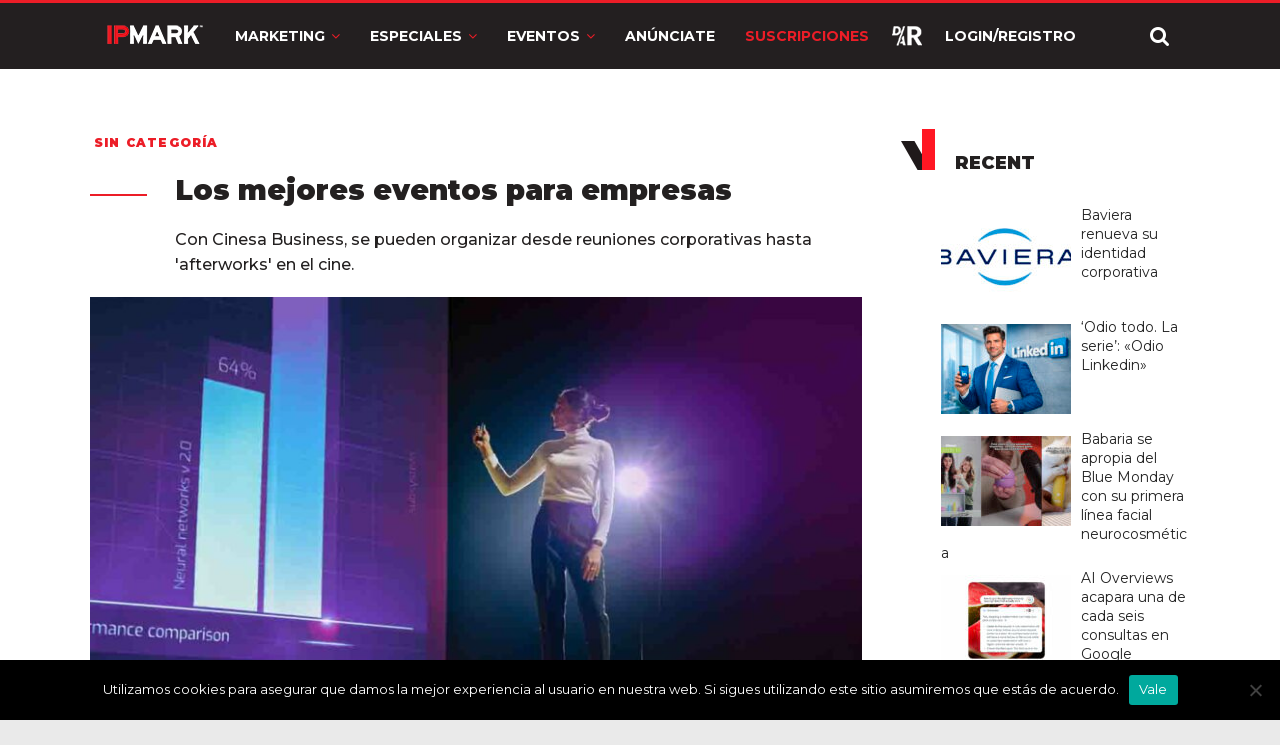

--- FILE ---
content_type: text/html; charset=utf-8
request_url: https://www.google.com/recaptcha/api2/anchor?ar=1&k=6LdprjIqAAAAANqJBfkvm5xSpX3vOlu9OnB2mroE&co=aHR0cHM6Ly9pcG1hcmsuY29tOjQ0Mw..&hl=en&v=PoyoqOPhxBO7pBk68S4YbpHZ&size=normal&anchor-ms=20000&execute-ms=30000&cb=820dkcoctm94
body_size: 49251
content:
<!DOCTYPE HTML><html dir="ltr" lang="en"><head><meta http-equiv="Content-Type" content="text/html; charset=UTF-8">
<meta http-equiv="X-UA-Compatible" content="IE=edge">
<title>reCAPTCHA</title>
<style type="text/css">
/* cyrillic-ext */
@font-face {
  font-family: 'Roboto';
  font-style: normal;
  font-weight: 400;
  font-stretch: 100%;
  src: url(//fonts.gstatic.com/s/roboto/v48/KFO7CnqEu92Fr1ME7kSn66aGLdTylUAMa3GUBHMdazTgWw.woff2) format('woff2');
  unicode-range: U+0460-052F, U+1C80-1C8A, U+20B4, U+2DE0-2DFF, U+A640-A69F, U+FE2E-FE2F;
}
/* cyrillic */
@font-face {
  font-family: 'Roboto';
  font-style: normal;
  font-weight: 400;
  font-stretch: 100%;
  src: url(//fonts.gstatic.com/s/roboto/v48/KFO7CnqEu92Fr1ME7kSn66aGLdTylUAMa3iUBHMdazTgWw.woff2) format('woff2');
  unicode-range: U+0301, U+0400-045F, U+0490-0491, U+04B0-04B1, U+2116;
}
/* greek-ext */
@font-face {
  font-family: 'Roboto';
  font-style: normal;
  font-weight: 400;
  font-stretch: 100%;
  src: url(//fonts.gstatic.com/s/roboto/v48/KFO7CnqEu92Fr1ME7kSn66aGLdTylUAMa3CUBHMdazTgWw.woff2) format('woff2');
  unicode-range: U+1F00-1FFF;
}
/* greek */
@font-face {
  font-family: 'Roboto';
  font-style: normal;
  font-weight: 400;
  font-stretch: 100%;
  src: url(//fonts.gstatic.com/s/roboto/v48/KFO7CnqEu92Fr1ME7kSn66aGLdTylUAMa3-UBHMdazTgWw.woff2) format('woff2');
  unicode-range: U+0370-0377, U+037A-037F, U+0384-038A, U+038C, U+038E-03A1, U+03A3-03FF;
}
/* math */
@font-face {
  font-family: 'Roboto';
  font-style: normal;
  font-weight: 400;
  font-stretch: 100%;
  src: url(//fonts.gstatic.com/s/roboto/v48/KFO7CnqEu92Fr1ME7kSn66aGLdTylUAMawCUBHMdazTgWw.woff2) format('woff2');
  unicode-range: U+0302-0303, U+0305, U+0307-0308, U+0310, U+0312, U+0315, U+031A, U+0326-0327, U+032C, U+032F-0330, U+0332-0333, U+0338, U+033A, U+0346, U+034D, U+0391-03A1, U+03A3-03A9, U+03B1-03C9, U+03D1, U+03D5-03D6, U+03F0-03F1, U+03F4-03F5, U+2016-2017, U+2034-2038, U+203C, U+2040, U+2043, U+2047, U+2050, U+2057, U+205F, U+2070-2071, U+2074-208E, U+2090-209C, U+20D0-20DC, U+20E1, U+20E5-20EF, U+2100-2112, U+2114-2115, U+2117-2121, U+2123-214F, U+2190, U+2192, U+2194-21AE, U+21B0-21E5, U+21F1-21F2, U+21F4-2211, U+2213-2214, U+2216-22FF, U+2308-230B, U+2310, U+2319, U+231C-2321, U+2336-237A, U+237C, U+2395, U+239B-23B7, U+23D0, U+23DC-23E1, U+2474-2475, U+25AF, U+25B3, U+25B7, U+25BD, U+25C1, U+25CA, U+25CC, U+25FB, U+266D-266F, U+27C0-27FF, U+2900-2AFF, U+2B0E-2B11, U+2B30-2B4C, U+2BFE, U+3030, U+FF5B, U+FF5D, U+1D400-1D7FF, U+1EE00-1EEFF;
}
/* symbols */
@font-face {
  font-family: 'Roboto';
  font-style: normal;
  font-weight: 400;
  font-stretch: 100%;
  src: url(//fonts.gstatic.com/s/roboto/v48/KFO7CnqEu92Fr1ME7kSn66aGLdTylUAMaxKUBHMdazTgWw.woff2) format('woff2');
  unicode-range: U+0001-000C, U+000E-001F, U+007F-009F, U+20DD-20E0, U+20E2-20E4, U+2150-218F, U+2190, U+2192, U+2194-2199, U+21AF, U+21E6-21F0, U+21F3, U+2218-2219, U+2299, U+22C4-22C6, U+2300-243F, U+2440-244A, U+2460-24FF, U+25A0-27BF, U+2800-28FF, U+2921-2922, U+2981, U+29BF, U+29EB, U+2B00-2BFF, U+4DC0-4DFF, U+FFF9-FFFB, U+10140-1018E, U+10190-1019C, U+101A0, U+101D0-101FD, U+102E0-102FB, U+10E60-10E7E, U+1D2C0-1D2D3, U+1D2E0-1D37F, U+1F000-1F0FF, U+1F100-1F1AD, U+1F1E6-1F1FF, U+1F30D-1F30F, U+1F315, U+1F31C, U+1F31E, U+1F320-1F32C, U+1F336, U+1F378, U+1F37D, U+1F382, U+1F393-1F39F, U+1F3A7-1F3A8, U+1F3AC-1F3AF, U+1F3C2, U+1F3C4-1F3C6, U+1F3CA-1F3CE, U+1F3D4-1F3E0, U+1F3ED, U+1F3F1-1F3F3, U+1F3F5-1F3F7, U+1F408, U+1F415, U+1F41F, U+1F426, U+1F43F, U+1F441-1F442, U+1F444, U+1F446-1F449, U+1F44C-1F44E, U+1F453, U+1F46A, U+1F47D, U+1F4A3, U+1F4B0, U+1F4B3, U+1F4B9, U+1F4BB, U+1F4BF, U+1F4C8-1F4CB, U+1F4D6, U+1F4DA, U+1F4DF, U+1F4E3-1F4E6, U+1F4EA-1F4ED, U+1F4F7, U+1F4F9-1F4FB, U+1F4FD-1F4FE, U+1F503, U+1F507-1F50B, U+1F50D, U+1F512-1F513, U+1F53E-1F54A, U+1F54F-1F5FA, U+1F610, U+1F650-1F67F, U+1F687, U+1F68D, U+1F691, U+1F694, U+1F698, U+1F6AD, U+1F6B2, U+1F6B9-1F6BA, U+1F6BC, U+1F6C6-1F6CF, U+1F6D3-1F6D7, U+1F6E0-1F6EA, U+1F6F0-1F6F3, U+1F6F7-1F6FC, U+1F700-1F7FF, U+1F800-1F80B, U+1F810-1F847, U+1F850-1F859, U+1F860-1F887, U+1F890-1F8AD, U+1F8B0-1F8BB, U+1F8C0-1F8C1, U+1F900-1F90B, U+1F93B, U+1F946, U+1F984, U+1F996, U+1F9E9, U+1FA00-1FA6F, U+1FA70-1FA7C, U+1FA80-1FA89, U+1FA8F-1FAC6, U+1FACE-1FADC, U+1FADF-1FAE9, U+1FAF0-1FAF8, U+1FB00-1FBFF;
}
/* vietnamese */
@font-face {
  font-family: 'Roboto';
  font-style: normal;
  font-weight: 400;
  font-stretch: 100%;
  src: url(//fonts.gstatic.com/s/roboto/v48/KFO7CnqEu92Fr1ME7kSn66aGLdTylUAMa3OUBHMdazTgWw.woff2) format('woff2');
  unicode-range: U+0102-0103, U+0110-0111, U+0128-0129, U+0168-0169, U+01A0-01A1, U+01AF-01B0, U+0300-0301, U+0303-0304, U+0308-0309, U+0323, U+0329, U+1EA0-1EF9, U+20AB;
}
/* latin-ext */
@font-face {
  font-family: 'Roboto';
  font-style: normal;
  font-weight: 400;
  font-stretch: 100%;
  src: url(//fonts.gstatic.com/s/roboto/v48/KFO7CnqEu92Fr1ME7kSn66aGLdTylUAMa3KUBHMdazTgWw.woff2) format('woff2');
  unicode-range: U+0100-02BA, U+02BD-02C5, U+02C7-02CC, U+02CE-02D7, U+02DD-02FF, U+0304, U+0308, U+0329, U+1D00-1DBF, U+1E00-1E9F, U+1EF2-1EFF, U+2020, U+20A0-20AB, U+20AD-20C0, U+2113, U+2C60-2C7F, U+A720-A7FF;
}
/* latin */
@font-face {
  font-family: 'Roboto';
  font-style: normal;
  font-weight: 400;
  font-stretch: 100%;
  src: url(//fonts.gstatic.com/s/roboto/v48/KFO7CnqEu92Fr1ME7kSn66aGLdTylUAMa3yUBHMdazQ.woff2) format('woff2');
  unicode-range: U+0000-00FF, U+0131, U+0152-0153, U+02BB-02BC, U+02C6, U+02DA, U+02DC, U+0304, U+0308, U+0329, U+2000-206F, U+20AC, U+2122, U+2191, U+2193, U+2212, U+2215, U+FEFF, U+FFFD;
}
/* cyrillic-ext */
@font-face {
  font-family: 'Roboto';
  font-style: normal;
  font-weight: 500;
  font-stretch: 100%;
  src: url(//fonts.gstatic.com/s/roboto/v48/KFO7CnqEu92Fr1ME7kSn66aGLdTylUAMa3GUBHMdazTgWw.woff2) format('woff2');
  unicode-range: U+0460-052F, U+1C80-1C8A, U+20B4, U+2DE0-2DFF, U+A640-A69F, U+FE2E-FE2F;
}
/* cyrillic */
@font-face {
  font-family: 'Roboto';
  font-style: normal;
  font-weight: 500;
  font-stretch: 100%;
  src: url(//fonts.gstatic.com/s/roboto/v48/KFO7CnqEu92Fr1ME7kSn66aGLdTylUAMa3iUBHMdazTgWw.woff2) format('woff2');
  unicode-range: U+0301, U+0400-045F, U+0490-0491, U+04B0-04B1, U+2116;
}
/* greek-ext */
@font-face {
  font-family: 'Roboto';
  font-style: normal;
  font-weight: 500;
  font-stretch: 100%;
  src: url(//fonts.gstatic.com/s/roboto/v48/KFO7CnqEu92Fr1ME7kSn66aGLdTylUAMa3CUBHMdazTgWw.woff2) format('woff2');
  unicode-range: U+1F00-1FFF;
}
/* greek */
@font-face {
  font-family: 'Roboto';
  font-style: normal;
  font-weight: 500;
  font-stretch: 100%;
  src: url(//fonts.gstatic.com/s/roboto/v48/KFO7CnqEu92Fr1ME7kSn66aGLdTylUAMa3-UBHMdazTgWw.woff2) format('woff2');
  unicode-range: U+0370-0377, U+037A-037F, U+0384-038A, U+038C, U+038E-03A1, U+03A3-03FF;
}
/* math */
@font-face {
  font-family: 'Roboto';
  font-style: normal;
  font-weight: 500;
  font-stretch: 100%;
  src: url(//fonts.gstatic.com/s/roboto/v48/KFO7CnqEu92Fr1ME7kSn66aGLdTylUAMawCUBHMdazTgWw.woff2) format('woff2');
  unicode-range: U+0302-0303, U+0305, U+0307-0308, U+0310, U+0312, U+0315, U+031A, U+0326-0327, U+032C, U+032F-0330, U+0332-0333, U+0338, U+033A, U+0346, U+034D, U+0391-03A1, U+03A3-03A9, U+03B1-03C9, U+03D1, U+03D5-03D6, U+03F0-03F1, U+03F4-03F5, U+2016-2017, U+2034-2038, U+203C, U+2040, U+2043, U+2047, U+2050, U+2057, U+205F, U+2070-2071, U+2074-208E, U+2090-209C, U+20D0-20DC, U+20E1, U+20E5-20EF, U+2100-2112, U+2114-2115, U+2117-2121, U+2123-214F, U+2190, U+2192, U+2194-21AE, U+21B0-21E5, U+21F1-21F2, U+21F4-2211, U+2213-2214, U+2216-22FF, U+2308-230B, U+2310, U+2319, U+231C-2321, U+2336-237A, U+237C, U+2395, U+239B-23B7, U+23D0, U+23DC-23E1, U+2474-2475, U+25AF, U+25B3, U+25B7, U+25BD, U+25C1, U+25CA, U+25CC, U+25FB, U+266D-266F, U+27C0-27FF, U+2900-2AFF, U+2B0E-2B11, U+2B30-2B4C, U+2BFE, U+3030, U+FF5B, U+FF5D, U+1D400-1D7FF, U+1EE00-1EEFF;
}
/* symbols */
@font-face {
  font-family: 'Roboto';
  font-style: normal;
  font-weight: 500;
  font-stretch: 100%;
  src: url(//fonts.gstatic.com/s/roboto/v48/KFO7CnqEu92Fr1ME7kSn66aGLdTylUAMaxKUBHMdazTgWw.woff2) format('woff2');
  unicode-range: U+0001-000C, U+000E-001F, U+007F-009F, U+20DD-20E0, U+20E2-20E4, U+2150-218F, U+2190, U+2192, U+2194-2199, U+21AF, U+21E6-21F0, U+21F3, U+2218-2219, U+2299, U+22C4-22C6, U+2300-243F, U+2440-244A, U+2460-24FF, U+25A0-27BF, U+2800-28FF, U+2921-2922, U+2981, U+29BF, U+29EB, U+2B00-2BFF, U+4DC0-4DFF, U+FFF9-FFFB, U+10140-1018E, U+10190-1019C, U+101A0, U+101D0-101FD, U+102E0-102FB, U+10E60-10E7E, U+1D2C0-1D2D3, U+1D2E0-1D37F, U+1F000-1F0FF, U+1F100-1F1AD, U+1F1E6-1F1FF, U+1F30D-1F30F, U+1F315, U+1F31C, U+1F31E, U+1F320-1F32C, U+1F336, U+1F378, U+1F37D, U+1F382, U+1F393-1F39F, U+1F3A7-1F3A8, U+1F3AC-1F3AF, U+1F3C2, U+1F3C4-1F3C6, U+1F3CA-1F3CE, U+1F3D4-1F3E0, U+1F3ED, U+1F3F1-1F3F3, U+1F3F5-1F3F7, U+1F408, U+1F415, U+1F41F, U+1F426, U+1F43F, U+1F441-1F442, U+1F444, U+1F446-1F449, U+1F44C-1F44E, U+1F453, U+1F46A, U+1F47D, U+1F4A3, U+1F4B0, U+1F4B3, U+1F4B9, U+1F4BB, U+1F4BF, U+1F4C8-1F4CB, U+1F4D6, U+1F4DA, U+1F4DF, U+1F4E3-1F4E6, U+1F4EA-1F4ED, U+1F4F7, U+1F4F9-1F4FB, U+1F4FD-1F4FE, U+1F503, U+1F507-1F50B, U+1F50D, U+1F512-1F513, U+1F53E-1F54A, U+1F54F-1F5FA, U+1F610, U+1F650-1F67F, U+1F687, U+1F68D, U+1F691, U+1F694, U+1F698, U+1F6AD, U+1F6B2, U+1F6B9-1F6BA, U+1F6BC, U+1F6C6-1F6CF, U+1F6D3-1F6D7, U+1F6E0-1F6EA, U+1F6F0-1F6F3, U+1F6F7-1F6FC, U+1F700-1F7FF, U+1F800-1F80B, U+1F810-1F847, U+1F850-1F859, U+1F860-1F887, U+1F890-1F8AD, U+1F8B0-1F8BB, U+1F8C0-1F8C1, U+1F900-1F90B, U+1F93B, U+1F946, U+1F984, U+1F996, U+1F9E9, U+1FA00-1FA6F, U+1FA70-1FA7C, U+1FA80-1FA89, U+1FA8F-1FAC6, U+1FACE-1FADC, U+1FADF-1FAE9, U+1FAF0-1FAF8, U+1FB00-1FBFF;
}
/* vietnamese */
@font-face {
  font-family: 'Roboto';
  font-style: normal;
  font-weight: 500;
  font-stretch: 100%;
  src: url(//fonts.gstatic.com/s/roboto/v48/KFO7CnqEu92Fr1ME7kSn66aGLdTylUAMa3OUBHMdazTgWw.woff2) format('woff2');
  unicode-range: U+0102-0103, U+0110-0111, U+0128-0129, U+0168-0169, U+01A0-01A1, U+01AF-01B0, U+0300-0301, U+0303-0304, U+0308-0309, U+0323, U+0329, U+1EA0-1EF9, U+20AB;
}
/* latin-ext */
@font-face {
  font-family: 'Roboto';
  font-style: normal;
  font-weight: 500;
  font-stretch: 100%;
  src: url(//fonts.gstatic.com/s/roboto/v48/KFO7CnqEu92Fr1ME7kSn66aGLdTylUAMa3KUBHMdazTgWw.woff2) format('woff2');
  unicode-range: U+0100-02BA, U+02BD-02C5, U+02C7-02CC, U+02CE-02D7, U+02DD-02FF, U+0304, U+0308, U+0329, U+1D00-1DBF, U+1E00-1E9F, U+1EF2-1EFF, U+2020, U+20A0-20AB, U+20AD-20C0, U+2113, U+2C60-2C7F, U+A720-A7FF;
}
/* latin */
@font-face {
  font-family: 'Roboto';
  font-style: normal;
  font-weight: 500;
  font-stretch: 100%;
  src: url(//fonts.gstatic.com/s/roboto/v48/KFO7CnqEu92Fr1ME7kSn66aGLdTylUAMa3yUBHMdazQ.woff2) format('woff2');
  unicode-range: U+0000-00FF, U+0131, U+0152-0153, U+02BB-02BC, U+02C6, U+02DA, U+02DC, U+0304, U+0308, U+0329, U+2000-206F, U+20AC, U+2122, U+2191, U+2193, U+2212, U+2215, U+FEFF, U+FFFD;
}
/* cyrillic-ext */
@font-face {
  font-family: 'Roboto';
  font-style: normal;
  font-weight: 900;
  font-stretch: 100%;
  src: url(//fonts.gstatic.com/s/roboto/v48/KFO7CnqEu92Fr1ME7kSn66aGLdTylUAMa3GUBHMdazTgWw.woff2) format('woff2');
  unicode-range: U+0460-052F, U+1C80-1C8A, U+20B4, U+2DE0-2DFF, U+A640-A69F, U+FE2E-FE2F;
}
/* cyrillic */
@font-face {
  font-family: 'Roboto';
  font-style: normal;
  font-weight: 900;
  font-stretch: 100%;
  src: url(//fonts.gstatic.com/s/roboto/v48/KFO7CnqEu92Fr1ME7kSn66aGLdTylUAMa3iUBHMdazTgWw.woff2) format('woff2');
  unicode-range: U+0301, U+0400-045F, U+0490-0491, U+04B0-04B1, U+2116;
}
/* greek-ext */
@font-face {
  font-family: 'Roboto';
  font-style: normal;
  font-weight: 900;
  font-stretch: 100%;
  src: url(//fonts.gstatic.com/s/roboto/v48/KFO7CnqEu92Fr1ME7kSn66aGLdTylUAMa3CUBHMdazTgWw.woff2) format('woff2');
  unicode-range: U+1F00-1FFF;
}
/* greek */
@font-face {
  font-family: 'Roboto';
  font-style: normal;
  font-weight: 900;
  font-stretch: 100%;
  src: url(//fonts.gstatic.com/s/roboto/v48/KFO7CnqEu92Fr1ME7kSn66aGLdTylUAMa3-UBHMdazTgWw.woff2) format('woff2');
  unicode-range: U+0370-0377, U+037A-037F, U+0384-038A, U+038C, U+038E-03A1, U+03A3-03FF;
}
/* math */
@font-face {
  font-family: 'Roboto';
  font-style: normal;
  font-weight: 900;
  font-stretch: 100%;
  src: url(//fonts.gstatic.com/s/roboto/v48/KFO7CnqEu92Fr1ME7kSn66aGLdTylUAMawCUBHMdazTgWw.woff2) format('woff2');
  unicode-range: U+0302-0303, U+0305, U+0307-0308, U+0310, U+0312, U+0315, U+031A, U+0326-0327, U+032C, U+032F-0330, U+0332-0333, U+0338, U+033A, U+0346, U+034D, U+0391-03A1, U+03A3-03A9, U+03B1-03C9, U+03D1, U+03D5-03D6, U+03F0-03F1, U+03F4-03F5, U+2016-2017, U+2034-2038, U+203C, U+2040, U+2043, U+2047, U+2050, U+2057, U+205F, U+2070-2071, U+2074-208E, U+2090-209C, U+20D0-20DC, U+20E1, U+20E5-20EF, U+2100-2112, U+2114-2115, U+2117-2121, U+2123-214F, U+2190, U+2192, U+2194-21AE, U+21B0-21E5, U+21F1-21F2, U+21F4-2211, U+2213-2214, U+2216-22FF, U+2308-230B, U+2310, U+2319, U+231C-2321, U+2336-237A, U+237C, U+2395, U+239B-23B7, U+23D0, U+23DC-23E1, U+2474-2475, U+25AF, U+25B3, U+25B7, U+25BD, U+25C1, U+25CA, U+25CC, U+25FB, U+266D-266F, U+27C0-27FF, U+2900-2AFF, U+2B0E-2B11, U+2B30-2B4C, U+2BFE, U+3030, U+FF5B, U+FF5D, U+1D400-1D7FF, U+1EE00-1EEFF;
}
/* symbols */
@font-face {
  font-family: 'Roboto';
  font-style: normal;
  font-weight: 900;
  font-stretch: 100%;
  src: url(//fonts.gstatic.com/s/roboto/v48/KFO7CnqEu92Fr1ME7kSn66aGLdTylUAMaxKUBHMdazTgWw.woff2) format('woff2');
  unicode-range: U+0001-000C, U+000E-001F, U+007F-009F, U+20DD-20E0, U+20E2-20E4, U+2150-218F, U+2190, U+2192, U+2194-2199, U+21AF, U+21E6-21F0, U+21F3, U+2218-2219, U+2299, U+22C4-22C6, U+2300-243F, U+2440-244A, U+2460-24FF, U+25A0-27BF, U+2800-28FF, U+2921-2922, U+2981, U+29BF, U+29EB, U+2B00-2BFF, U+4DC0-4DFF, U+FFF9-FFFB, U+10140-1018E, U+10190-1019C, U+101A0, U+101D0-101FD, U+102E0-102FB, U+10E60-10E7E, U+1D2C0-1D2D3, U+1D2E0-1D37F, U+1F000-1F0FF, U+1F100-1F1AD, U+1F1E6-1F1FF, U+1F30D-1F30F, U+1F315, U+1F31C, U+1F31E, U+1F320-1F32C, U+1F336, U+1F378, U+1F37D, U+1F382, U+1F393-1F39F, U+1F3A7-1F3A8, U+1F3AC-1F3AF, U+1F3C2, U+1F3C4-1F3C6, U+1F3CA-1F3CE, U+1F3D4-1F3E0, U+1F3ED, U+1F3F1-1F3F3, U+1F3F5-1F3F7, U+1F408, U+1F415, U+1F41F, U+1F426, U+1F43F, U+1F441-1F442, U+1F444, U+1F446-1F449, U+1F44C-1F44E, U+1F453, U+1F46A, U+1F47D, U+1F4A3, U+1F4B0, U+1F4B3, U+1F4B9, U+1F4BB, U+1F4BF, U+1F4C8-1F4CB, U+1F4D6, U+1F4DA, U+1F4DF, U+1F4E3-1F4E6, U+1F4EA-1F4ED, U+1F4F7, U+1F4F9-1F4FB, U+1F4FD-1F4FE, U+1F503, U+1F507-1F50B, U+1F50D, U+1F512-1F513, U+1F53E-1F54A, U+1F54F-1F5FA, U+1F610, U+1F650-1F67F, U+1F687, U+1F68D, U+1F691, U+1F694, U+1F698, U+1F6AD, U+1F6B2, U+1F6B9-1F6BA, U+1F6BC, U+1F6C6-1F6CF, U+1F6D3-1F6D7, U+1F6E0-1F6EA, U+1F6F0-1F6F3, U+1F6F7-1F6FC, U+1F700-1F7FF, U+1F800-1F80B, U+1F810-1F847, U+1F850-1F859, U+1F860-1F887, U+1F890-1F8AD, U+1F8B0-1F8BB, U+1F8C0-1F8C1, U+1F900-1F90B, U+1F93B, U+1F946, U+1F984, U+1F996, U+1F9E9, U+1FA00-1FA6F, U+1FA70-1FA7C, U+1FA80-1FA89, U+1FA8F-1FAC6, U+1FACE-1FADC, U+1FADF-1FAE9, U+1FAF0-1FAF8, U+1FB00-1FBFF;
}
/* vietnamese */
@font-face {
  font-family: 'Roboto';
  font-style: normal;
  font-weight: 900;
  font-stretch: 100%;
  src: url(//fonts.gstatic.com/s/roboto/v48/KFO7CnqEu92Fr1ME7kSn66aGLdTylUAMa3OUBHMdazTgWw.woff2) format('woff2');
  unicode-range: U+0102-0103, U+0110-0111, U+0128-0129, U+0168-0169, U+01A0-01A1, U+01AF-01B0, U+0300-0301, U+0303-0304, U+0308-0309, U+0323, U+0329, U+1EA0-1EF9, U+20AB;
}
/* latin-ext */
@font-face {
  font-family: 'Roboto';
  font-style: normal;
  font-weight: 900;
  font-stretch: 100%;
  src: url(//fonts.gstatic.com/s/roboto/v48/KFO7CnqEu92Fr1ME7kSn66aGLdTylUAMa3KUBHMdazTgWw.woff2) format('woff2');
  unicode-range: U+0100-02BA, U+02BD-02C5, U+02C7-02CC, U+02CE-02D7, U+02DD-02FF, U+0304, U+0308, U+0329, U+1D00-1DBF, U+1E00-1E9F, U+1EF2-1EFF, U+2020, U+20A0-20AB, U+20AD-20C0, U+2113, U+2C60-2C7F, U+A720-A7FF;
}
/* latin */
@font-face {
  font-family: 'Roboto';
  font-style: normal;
  font-weight: 900;
  font-stretch: 100%;
  src: url(//fonts.gstatic.com/s/roboto/v48/KFO7CnqEu92Fr1ME7kSn66aGLdTylUAMa3yUBHMdazQ.woff2) format('woff2');
  unicode-range: U+0000-00FF, U+0131, U+0152-0153, U+02BB-02BC, U+02C6, U+02DA, U+02DC, U+0304, U+0308, U+0329, U+2000-206F, U+20AC, U+2122, U+2191, U+2193, U+2212, U+2215, U+FEFF, U+FFFD;
}

</style>
<link rel="stylesheet" type="text/css" href="https://www.gstatic.com/recaptcha/releases/PoyoqOPhxBO7pBk68S4YbpHZ/styles__ltr.css">
<script nonce="GTfvC8rXtgYdeKWO-KKUoQ" type="text/javascript">window['__recaptcha_api'] = 'https://www.google.com/recaptcha/api2/';</script>
<script type="text/javascript" src="https://www.gstatic.com/recaptcha/releases/PoyoqOPhxBO7pBk68S4YbpHZ/recaptcha__en.js" nonce="GTfvC8rXtgYdeKWO-KKUoQ">
      
    </script></head>
<body><div id="rc-anchor-alert" class="rc-anchor-alert"></div>
<input type="hidden" id="recaptcha-token" value="[base64]">
<script type="text/javascript" nonce="GTfvC8rXtgYdeKWO-KKUoQ">
      recaptcha.anchor.Main.init("[\x22ainput\x22,[\x22bgdata\x22,\x22\x22,\[base64]/[base64]/bmV3IFpbdF0obVswXSk6Sz09Mj9uZXcgWlt0XShtWzBdLG1bMV0pOks9PTM/bmV3IFpbdF0obVswXSxtWzFdLG1bMl0pOks9PTQ/[base64]/[base64]/[base64]/[base64]/[base64]/[base64]/[base64]/[base64]/[base64]/[base64]/[base64]/[base64]/[base64]/[base64]\\u003d\\u003d\x22,\[base64]\x22,\x22w7xKw4zCqgrCssOYw6rCtsOzJsOLHsOjEcOXMMKLw5tZcsObw5rDlWBlT8OIAMK5eMODPcOdHQvCr8KSwqEqbTLCkS7DncOlw5PCmzINwr1fwqLDrgbCj3JYwqTDr8Kbw47DgE1aw7VfGsKGMcOTwpZ4aMKMPE0Bw4vCjz/DhMKawocwF8K4LRsqwpYmwp0nGzLDmxcAw5wDw6BXw5nChUnCuH9lw5fDlAkGImrCh0xkwrTCiETDjnPDrsKgRnYNw7TCuR7DgjXDocK0w7nCvMKYw6pjwqRmBTLDinN9w7bCgsKHFMKAwpPCnsK5wrcCK8OYEMKZwrhaw4sHRQcncxfDjsOIw6/DvRnCgW/DjFTDnlcyQFE6eR/CvcKdUVwow5rCmsK4wrZ2NcO3wqJsWDTCrH8sw4nCkMO1w4TDvFkLSQ/CgHlBwqkDFsOSwoHCgwjDqsOMw6E6wpAMw69Uw6gewrvDmcO9w6XCrsO+B8K+w4dyw7PCpi4IW8OjDsKsw5bDtMKtwrnDpsKVaMKlw6DCvyd/wq1/wptjQg/DvXvDmgVsciMWw5tSE8OnPcKMw41WAsKEMcOLaj0Dw67CocK+w7PDkEPDrSvDin5lw5ROwpZBwprCkSRcwp3Chh8PLcKFwrNawoXCtcKTw6AywpIsL8K8QETDiFRJMcK5BiMqwqfCm8O/[base64]/[base64]/w6kew6vDqsKvdcKXc3lvBh1SaMOIwo/DlMK6aw9iw5APwo3CqsO9w6cyw4DDgBUWwp7CnBPCu2fCj8KpwpwMwprCucOlwrk2wpnDs8O6wqfDr8OCe8ODH3rDn2EDwrrCtsKzwqVZwrjDosOLw58KRCTDvMOPwow/[base64]/[base64]/MH1tw4vCt0lmwpnDmFjCuwbDoCTCnB9ywpnDncKKwrnCpMO8wo4Ke8OCTcO/bcKzN2HCoMKdKQxawqbDsExYwokxCwwEE2wEw5DCmcOswoDDlsKNwrdsw6MdSy8Rwq1CTT/[base64]/Dm0wTY8KudcOZw7Alw5ljHTJkwpFNwqwAVcOjTMKXwqdlScO7w53CjMO+KxlDwr02w6XDjHB/[base64]/w64jw4zDg8O0wq5OVgvDvAHCu0cww6QbdzjCo0bChMKqw75xBlY0w57CkMK2w6HCjMK+DTsow5kNwqdxHCNIScKtejPDg8Ojw5DCqcKiwpHCkcOQw6/CgW7CsMOBFCLCkwcXAk96wqDDkcORG8KHAsKkFmLDqsKpw6gOWsKAP2tucsOsT8K+RSzCrEbDu8OrwoHDrcOye8Oawq3DrsKSw5fDhGoZw70awrw6YX47Rg4awqPDsXDCtkTCqDTDpQnDl2/DlDvDk8KMwoFdFXnDgmp7GsKlwpI7wozCqsKCw7gFwrgNP8OKYsKVw6FXWcK7wpjCt8OqwrAlw7Upw5UkwpoSHMOLwqYXFxPCmwRuw6jDil/DmcOpwrZpDh/CgmVwwp80w6AJAsOBM8OHwr9+woVJw5New51HVXzDghDCqRnDg2B6w4HDl8K2HcOWw4vDm8Kewr/DsMKNwrTDkcK0w6TCqsOWTlwUeRV1woLCj01WU8KCOsOCL8KdwoAKwr3DoCJ7wooPwoZYwpZFT1MBw5omem8QOsKZFMO5Pktzw6LDq8Oww7/[base64]/CsE7DvcKzwr/DtcK0OcOeBQ7CmcKIwqzDvjrCt8OfMzTCvsK1fmUJw6x2w4PDiXfDu0bDtMK8w5g0AEbDlHPDqcKmfMOwZcOuU8OzPzfDoVIywoBTQ8KZATpZJgthwqTCpsKBKEfDqsOMw4/DrsOCf3MbR2nDucOwXMKCfnokWVhiwrTDmzhew6DCucO4J1lrw4jCtcKzw790w78Aw5rCjktpw6sIMzdGwrDDisK9worDq0vDphdNVsKVP8OHwqDDqMOsw7MPImA7QiILY8OvYsKgG8OcAnbCsMKoXsOlIMKawqfCgBfCtiNsUkccwo3DuMOnKVPClMKcPWjCjMKRdR/DlRbDl13DnSDCmsO5w6QgwrTDjgZnVDzDvsOeTcO8wrkKSV/DlcK4PxEmwqs/[base64]/CkmALF2vChMKOwojDtQrCj8K6w44Rd8OCLMOoFcKkw50ywp7Dg1XDqAfDol3Djy3DvTnDgMOewr11w7DCs8ODwqFIwqlrwogywpgNw4TDgMKUaSLDoTDDgy/Ci8OTXMOLQMKBTsOoQsOCRMKmBR5hYBXCn8KtPcO1woEqOjAAAsOfwqZtBcOJFsOYDMKdwq7DjcO4wrcVeMOGPz7CsnjDlkvCqDHDvUEew5MMY144fsKcwoLDkn/DpgwIw7TCqkXDocO/dcKFwqZGwqDDpsKDwpoVwrzCiMKaw7BcwpJGwpHDj8OCw6PCnzjDlzjCrsOUXmvCmsKgMMOOwqzDoWXClMK2wpFVacKxw7FLNMOEdsKHwqkXK8OSw67DlcOsBwDCt3fDp0MywrYuRlR/[base64]/CgnXCr8O8YsOPwoN4NsOgCcK0w5XDk1QQHcOwZkTChi/DpTI1QMOJw4nDs3gkLMK0wrl2BMO3bjrDo8KIEMKTbsOdSHvCvMOaSMOSBydTYEjCjcOPBMODw4MqPnRZw6M7dMKfw7LDpcOQPsOewrZxaQzDhGnClEhfBsK0NMOPw6HCvj/DtMKkCMOCCl/CjcOeV30kO2PDm2vDicOMwq/[base64]/RXofdsKlwqjDjh/DjF5eeHTDv8OTf8OdwpDDp8Kvw7bChsKUw4jCliwHwoBdGMKaS8OcwobCp2EVwrgCTMKzMMOPw5HDgcOfwr5dIsKswpwbOMKFLglbw77Dt8OtwpTDtxUWUklES8K3wo7DgAJDwrk/bsOmw6FATcKow6vDnV1SwqE3wq9hwqYOwrLCsWfCrMK8BEHCix/DtsOSBlvCssKrfxPCvcOfdkAIw7HDqHvDpMKMc8KdXjLCucKIw7vDq8KqwqfDulY9QHxAZcKGFn97wpBPU8OuwpVDOVZ8wpjCvDVLejhRwq/CncOBCMOBwrZAw41MwoIdwrTCjC1FPwgIARd8W0vCgsOjXXIhLUjDqTTDlxzDmMOkPUBGKU0oVsODwoDDngZNEzYJw6HCgMOKF8Oxw5wqYsOmHUcfG3DCpMOkJG7CiDdLYsKKw57Cl8KMPsKBDcONAA/DhsOfwpfDhhXCrWZFYMKjwrnDr8O/[base64]/CvMOfbsO4T8O5NiNmJTVTDipMwq/[base64]/DqMK8ME1JUcKZKXHCsMKLw6fDqXdNw5fCmcOyYxIDwrcYacKResOFbBjCscKhwo07OWzDgcO0E8K/w7I9wpbDgjrCuB/Dnhxrw6QBwoDDl8O2wp46NW/CksOgwqzDpTpZw4/DicK+WsKOw7fDpDLDsMK7wqPCscOrw7/[base64]/DkQzDrsOHwpTDlnDCi8KnwpcrMV3Co8K5AsKxRDV3w7FUwqHCosKowrbCn8Khw7t8csOIw4RvccOENXdNU0PCrljCoTzDkcKlwqrDtcK/wozCkjBAN8ODXAnDq8O0w6N3N03CmWvDvEPDlMK/[base64]/w7dPw4A3OcKBw4JFw7rDnH5ZwojDmcKodHbCtjJBNB/Ch8K3VcKOwpvCncOKw5IaDWzCp8KLw6PDi8O/[base64]/DmcKWwrdawq4Jwo5OwpoVRTjCvsO7woRvK8KUWMOEwqlhRA9UNh9HI8OGw74kw6PDqFYcwpPDgkETOMKBfsKIYMKBI8K1w4pYSsKgw4xFw5zDkjxkw7N9A8KHw5c9BxQHwql/JDPDqGRbw4NkN8KKw5zCksK0JS9gwqlVMwfCgE/CrMK6woM2w7sCw7vDqgfCi8Oowp/CuMO9XT1cw5TCtGnDosOyGyDCnsOMMMK8w5jCpQTCncKGLMOTKnDChUJNwq/Dg8ORTcOPwqLCt8OUw5/[base64]/[base64]/DqcKNL2vCvsOKQzzDiMOpYRwTwrpuwosgwpLCknbDu8Ocw4spPMOvLMOULcKrRcKuZ8OgTMOmOcKMwpRDwoQwwpFDwqVKfMOIXVvCicOBWhYUUkADAsODPcKrHMKtw4x8Q2LDpkLCn3XDosOIw7VSehDDv8KFwrnCo8OLwpfDrcOQw7p/VsKePgwowpDClMO0TzLCvkRyUsKjKWHDvMOAw5NAIcKmwqdsw7vDlMOvN0sYw67ChMKNHWwMw5LDjiTDinPDocOHVcOiPC1Mw5DDpSTDnQnDqTE/w75TLMO4wrbDsAlawqNGw5EZAcOYw4cNOX/CvTfDicKcw41oaMKJwpQfw41fwrR4w49/wpcNw6vCr8K8MF/Cr1x4w5s3wrzDkUzDkkllw6ZFwrpjw5F1w53DuHwzNsKuccOUw4vCn8OGw5Nmwp/Dl8OjwoDDrlpxwqskw5jDrT/DpkzDjFrDt3XCjMOtw4TDpsOSRiNcwrArw73DkEzCkMO5wpPDnB0FPH7DusOqaF4EIsKsQh8cwqzDoj3DlcKlFm7ChsOMEcKKw6HDi8O/wpTDscK+wrDDl0EGwqIyf8KFw4wbwrxCwoLCvQ/Do8OeaADCu8OOakPCn8OKaV95D8ORacKUwo/CpcOwwq/[base64]/DiAtuwrbDmsKowrDCu8K1QMOAwqrChFLDsnzCgHdxw5DDkW3CuMKiHH4EW8O+w5/[base64]/S8OqAMKww77DqMKHTz1Mw4/DhSTDhXbCjxFCKkgKPDPDrcOWJS0jworCnkPCqkDCkMKbworDi8KILCzCjiXDhD5zYkTCqUDCuBrCpMOPMTzCpsKIw4rDvlZNw6dnw7TCpE3Ck8KcAsOIw5bDrMOMwobCkQptw4bDvAZ8w7DCsMOHwqLClUJiwrXCkH/CvsOpHMKkwoPCpm4bwr1zImXChMKLwo0CwqZ7Xmplw7fCiEV5wrZHworDrS8qMgtTw6gywpHCjFM+w65bw4PDrU/Dl8OwDsOtw4nDvMKeesKyw4kjQ8K8wp4xwrcGw5/DucOCGFgywq7CvcOLwqtIw6fDvhbCgMKyUjzDlwAxwrzCicKiw5dCw5wYe8KkYw5RFGZpCcKdGsOZw7daCS3DvcO5ai/Co8OhwpPDlsK1w7IGEcKpKcOjCMO6bVUZw5ISCS3ChsKCw5srw7koZgJvwoDDozLDqsOAw5tQwoBvQsOOMcK7wpErw5QcwobDvj7DksKLLwIawpLDsDnCo27DjHnDt1XDkjPCh8O8wrd3cMOWdVhoPcKoe8KbGzhxJBzCqwPCtcOSw4bCmH1Lw7YYWHsYw6IPwrNww7/DnT/DildXwoAlfWTCiMKOw6rCnMOyPlNaeMKOQng5wqdRacKfacOOf8K6w6x8w4fDksOcw4ZTw7xuW8KIw5TCoyHDrhR9w5rChMOnG8K8wohzA3HCphvCr8KzOcOwd8KbKVzCu2xkTMO/w4XCqsK3wohLw7jDosKaFcOuOW9FJ8K4MgRKGWbCtcK8wocywpTDjV/[base64]/Dh8Kuw6XClD/CuMOAw5PCusK6w7lmUFA7wo3Cm3LDp8KJU2pYWMKuETNSwr3Do8O2w6DCjxJkwpJlw5dAwovCu8KFFnhyw4TCj8OdBMKBw4EdDhbCj8OXDhchw6RcesKRwrLCmGfCskjDhsOkREvCs8O5w6XDucKhW2DDi8KTw5kWbB/Cn8KywogNwpHChnEgE3HDknHCjcOdZF7CqcKbJkVSEMOeAcKiBcOuwqUIwqPCmRt7CMOWAMOvK8KAQsOXZQfDt1LDu1HCh8OROsO/[base64]/CslbCgRXCt1bCoUkJQ1EaYsOcLQXCqFvClVXDgsKdw7XDusOfEcO4wqYoA8KdFcKFwpPCmUTDlxNbNMOcwrodGVZORjwGFcOte0DCucOiw6I/w5V3wrsbJS/Dti7CrcOpw57CmQMTw5PCumF/[base64]/woIaVcOLwpZxw5XDo8KKLAorNWYRSA8AJRrDnMO5H29Qw6XDg8O4w7LDrcOJwotWw67CqsKyw6fChcO/UVN7w5MwJcOFw7rDvjXDj8Ofw4QFwp9HO8OfBMKZbjLDpMKvwoLDsmkXdDgaw6AudMKVw7/CpsOeVHB7woxoHcOFf2/[base64]/Dq8KUUMKKWBdHw7rCuTZTwp0yHMKMW13DnsK+wonCoMKBw5bDiMKKBMKtLcOPwp7ClQXCqsK3w59yXhdew4TCmcKXdMOPJMOJBsK1wrxiIWoLHhhoERnDtw/Drn3Cn8KpwonDkXfDsMOeYsKbWcOyawY/woxPLhUfw5NPwrfCksKlwoNvWQHDv8Odwq/Dj07DrcOxw7lUOcKhw5hMJcKdOjnCiVoZw7FFSx/DiyjChizCiMOfCcOeBVzDqsOMwojDsG0Fw5/Dl8Obw4LCmsOIWMKpBVRTCMO4w55NLw3CllbCumfDtcO8KV0/wplScjJmXMKDw5XCvcOpd2DCni4xZCAZfkPDoVUuEBTDq0rDnEVmWGPCmMOHwq7DlsKHwpjDj0k2w7PDocK8wrQ3WcOaAcKDw5Y1w49+w5XDhMOgwop/XHZCUsK9VAUOw4p2woB1TgdUZz7CqWjCuMKZwpk+ZDkuw4bCiMKZw7l1w5jCu8OHw5AqRMOJGmPDlDZcYGzDlS3CocK6w71Vw6dBJzFYworCkx5HeFdCQMOAw4fDkzDDiMOlLsO6JhdbQnjCvWbCoMOaw73ChBDCqsK/EsOww7Ipw6bDv8Onw7JdS8OyGsO+wrTCsABENjTDggvCm3fDocKxecOMLisXwoRPJUzCjcKqLsKCw4cvwqAAw5UhwrnCkcKvwqDDuWs7Nn/[base64]/wpfCiCvCqMO+woxBw7wHIcKsw7JqwqQMwqPDu8Oow7IFEGZ7w5bDg8K7IMKeUw3DmBMTwqfCn8KEwr8aSC58w4HDu8OeSQJvwqTDpMKmA8Otw6vDlHNUUF/DucO9dsKow4HDkHbCicK/wpLCm8OVAnJXZsKkwr0DwqjCocOxwo7CizfCicKrwp51XsOZwrF0PMK0wpFoCcKJB8Kfw7JiLsKXG8ODwpHCh1Ejw7Nmwq13wrIlPMOMw5dvw4Ifw6tZwpXCmMOnwpoFMl/DhMK1w4QlRMKCw4EewqgNw4PCrGjCpyVrwqrDr8OSw659w5sncMK7acOow4XCjSTCuWrDiVnDicKWXsORZcOeCsK0N8OSw4tjw5nCv8KPw6fCrcOAw4bDq8OTTxcdw6dgd8O3AC/ChMK5Y03DmXk9TsKbCsKSa8KXw4h4w4ADw6h1w5JQN2srSCzCn10TwqvDpcK/T3DDlR/[base64]/Dq0cbwpBvKh9kKcOofcOPwrvDqFg+X8OAEEV9CERjMzE6w77CpMKfw6t+w6dJRhU+XcOvw49Bw64kwqDCgxhDw67Coj4Cwo7Cgms1DQgnbjlMZWpYwq4bb8KdecKvIzDDqnHCn8Kqw4FMRwLDmUo5wofCqsKWwoDDvsKNw5/[base64]/DjjvClMOPwpXCkQLCvxXDu8KQDsOew59NRsKmdcKpTz7DksOXwqbDiUh3woDDhMKhcSTDv8KVwqjChwPDsMO3fkkMwpBeecOmw5IKwo7DhmXDoRVPaMO4wpsjM8OyfkjCsit0w6jCu8OdDsKNwqrCuHXDvcO1PxnCtT3DrcOXSMOZGMOFwp7DvcOjA8Oowq/[base64]/CrMK8LcOdw5LCkEHCtSrCpMOLwqkGwrPDi3vCosKMUMOsBXXDi8OGG8KXJ8O9w4Q4w7Vsw5MdYXzCkk/CijLCtsKoD1hYPifCs1sHwrclaDnCr8KgUFwnMMKuw4BVw7DDkWfDlcKew7dXw5/DkcOvwr56FsO/[base64]/Dg8Kvw4trdy/Ds8KHaARdwpLDlcKVw5bDtxZQa8KhwqtVwqcSPMOIGcOORsKqwpcUNMOYJcKVQ8Oiw53CvMKSQxNWdTwtLwVgwpt9wrHDhsKOSMObSS7Dp8Kfe0ocesOEGMO0w7/CssKGTjJmw4XCuATCmHbCusOtw5vDrwcZwrY6CTDDhjzDi8Kww7lKIgd7PT/DjwTDvivCnsOYW8K1wo3CqDMAwo3CkcOBbcKUD8Kkwo5uS8OXE09YbsOcwrgeMgN4FcOPwoN0Dmljw7zDvG8ywpXDt8KqHsOVFnjDnSFgT0bClEBRecONUMKCAMOYw4/DksKsJRgleMKTIwbCk8Kaw4F4PwtHRcOQDFRywpDCvMKUXcO0AMKUwqLChsO6P8K2WcKxw4DCu8OVwr5hw7zCo1EPZR9cbcOWZ8KLcBnDo8K5w5V9LDYVw5bCp8KTb8KRMEbCnMOkUX1cw5ktdcKBCcOLwptywoQfL8Kew5Jdwqxiwr/CgcOmfQdDL8OjaCnCi1fCvMOHwodowrwOwrwRw5LDi8OUw53CsWvDrBLDt8O3b8KVO014TDvDuRvDnMKIKVQLQC9XJn/ChjZ5Y1wCw4PCrsKiI8KRWCYWw6DDnEPDlg7Cq8OKw7rClD8cY8OwwpENB8OORy/Dlw3DssKvwqogwrnDuEHDucK2ah1cw6XDrMK6PMKTPMOZw4HDnW/[base64]/wolDwoggRj7DksOlOAFaLzfDsSzCnggJw5kMwpwuOsOcwqBTcMONwokwW8Ozw7E+In0ZMQBcwo3CiQwLb0bChGE6A8KKSSQdKVljdDx5fMOPw6TCp8Kiw41Cw7wjZcOkZsOPwrVew6LDp8OGNSoWPh/[base64]/CpG93f2/DpsK4EMK3OWlXw5XDrkZlVADDvMKcwrMAMcO/[base64]/DpMOxGcOew4QKw5haV8K1w6U4MsOtwqQqAz/DucKxXsOAw6/DpcOuwonChhfDmsOHwoh5K8KbeMOBZkTCqyjCgsKSHU/Dg8KOPcOFN37DoMOuOjE3w5vDssKBBMOFYUrCnhHCi8KWwrLCgxoYU3l8wpIOwp91wo7Ch2nCvsKJwpPCm0cUESJMw40qVVALXzPChcOeKcK3O01qHjjDlMOfOF7DncK8dlrDlMOUDMOfwrYLw6IsURPCnsKswrzCm8OAw7/Du8O/w63Cm8O7w5/ClMOTFMKWbg3DiGfCmsOXZMOHwrICdzdkPxDDkFMXd2XCthMuw507YE5OLcKBwrrDgcO/wq3Ch0XDqXnDn1p/R8KWWMKbwq9pFjHCrFJZw5hUwoLDsjdywpXDlCDDjXpfSSrDtx7DkTljw7kTesO3HcKvIknDgMKNwoPCgcKkwpfDj8OOLcKtfcO/wq1NwpLDmcK2wq8ZwqLDgsKmF1zCpwxsw5LClVTDrF3DjsKHw6Arw7XCokLCrCl+NcOGw4fCkMO/NiDCqsKEwqIQw57DlQ3Ci8OBL8OrwrbCgMO/wqsRI8KXBMOow7PCuSPDs8OswonCmGLDpygCX8OubcKCecKcwoshwr/ConQRDsOMwprChmkPPcO2wqbDncOAOsKtw4vDu8OSw71yPH1nwpcJBsK0w4rDpEIGwrXDlHvCrCfDucOww6lVacKQwrFgNw9nw5nDr3tCCXcdc8KIWcO7WlvCkzDCli0/IDUGw6/CsFQ8AcKrN8OFRBPDkVBzLsK1wqk+QsODwpx5HsKfw7XCj0wnDFFPMh0fX8Kow7XDrsKeaMKDw4oYwprCvmfCuwZ5w7nCuFbCqMKJwr5AwqfDuF3Clnc6wq8lw6vDshoUwpojw53CiFXCswpeLnhQQidowqzCvcO+BsKQUREkZMO/wp7CtMOIwrfCscOAw5AwASHCixEhw5wEacKQwpvDp2LDgMK5wqMow7/CjMKOeAXCqMKLw7DDp2R4K2vChMOBwrd6CGtFa8ORwpPCg8OOFl00wrHCqsOEw63CtsKuwqRrB8OxOMKtw7Y6w4nDi0xcSiJjO8OkV3LCq8KEfHIvw6XDicKewo1yKRnDtBbDn8O7KsK4aj/ClAtmw6Y2G3fDhcKJRcKDWR9YRMKVOld/wpQjw4fCmsOTZxLCh1Qaw5XDhsOww6ADwpHCrcKAwoXDu27DlxhkworCi8O5woQoJ2ZUw75uw6M+w7zCpFR6dF3CtwHDljIueAMpCMOvRHstwrhpcyckaAnDq3AFwr/[base64]/[base64]/aWnDsF7DmcKUwrJHCG9VwrnCiTYKBsONaMK7e8OzEBxxC8KcCGxTwp54w7Afe8KUw6TDksOYQ8Kiw47CvkcpaHPCvCvCo8KtfBfDusOZZxJjFMOPwotoHGfDgFfClwLDisKNInPCtcOMwo1+E18/LkTDpyzCssOmAhkXw61OBhnDoMKbw6paw5c2XcK7w4kgwrTCqcOrw6U1M0VwcBrDgcKnJRPCkMOwwq/[base64]/wqV8B27Di8OuwpdMw6bDhjPDkkHCksKTWsOEw5hRw5J3BX3CsF3DrTFlSUfCvF/DsMK2CRTDsAVkw4jDg8KQw7LCiE46w4JPVGfCuQdhwovDk8OpCsOMYwATF0HCpSbCt8OhwqLDjsOxwpvDscORwpJhw7DCvMO/AgU8wo1WwonCuHTClMOUw4l6QMOaw6ErO8KZw6RSwrBVIF/[base64]/GsO7J0IXwrN3eyDCgMKNC8KwwrjCqF3CoD7CrcOEw6vCmwBmbcO1w73CnMODdcKVwqJ8wpzDlcOQRMKXZMOaw63Dj8ORAWkYwqgKDsKPPMKhw5HDtMKzSThabMKkbsOvw4EqwrnDucOaCsKjbcOcJGnDlsKdwp5/QMKjBRBNEsO2w6d5wo0qccOlI8O+wplTwog2w6DDi8O8dXbDkMOkwpVILjbDvMOxFsOiSXzCgXHCgMOBM24NCsKJJsK8PWkxcMKJUsOXf8KWdMORIVlEHgEnGcKLL15MYjTDvhVJw5tjfz9te8Ksa1PCtXpdw55JwqcDVCw0w5nCvMKkPUtQwpQPw45/[base64]/wqDDscKcC1jChsKqJRoaLsK8woTDkToMb18hT8KNK8KUYi7CiFfCssKVQ3vCkcKiM8O4Y8K1wrxgJcOkZsOcDjlfPcKXwoNSZ0vDucO5dMOELMO4VkrDlsOWw5TDscOdM2DDoxBOw4wiw4jDnsKDwrV0wqVJw4/[base64]/DusKCw5TCqcODw4LClSXDrgwqw6/[base64]/CjURpwqvDrkDCkRNRw5d8w5RlS8K2Y8OHW8KXwrZLw5HCo0FMwrTDqwVSw6Aqwo5IJcOXw6EaPsKCJMOCwpFadsK1IXfDtD3CgsKbw6EWAsO/wpvDln/DtsODYMO/I8KZwqsrFyZuwptrw7TCg8OswotAw4BwN2MgBU/Ct8OrV8Oew6PCkcKdwqJkwqkjV8OJFUPDocKgwoXCssKdwoxECcOBeyfCocKBwqHDi04uF8KuJATDrFjCi8Kvem0AwoVZMcKxw4rCpEd4Umh7wqzDjTvDjcOTwojCsSnCgsKaMjnDkScUw49Ww5rCrWLDkMKNwozCgMKaS3gHDsK7DSgqwpHDkMOnOX4xw5w9w6/Cu8KZIQUFXsOTw6YjHsK6Yzwrw5jClsO1w5pAEsOQPMKaw7kxw7ACZ8Onw6g/w5/CgMOcMWDCi8KOwplOwo9nw43CgMK+F1FYG8OQA8K2CG7DlQDDi8KUwoEfwoNHwr7CmkYGTG7Cs8KEwr3Du8Kiw4vCniN2PHYGw4EXw43DoFhtFyDCnCbDo8OMw4zDtBvCtsOTJDzCucKiQx7DqcO4w44HecOzw6/Cn0zDucOkMsKWWMOIwqTDjm/CvcOQW8O1w5DCkhVNw6BddsKKwpHDsRk6wpxiwo7CuGjDlmYUw7DCgEbDtSA2TcKofhPDum1pBcOaGjEpW8KZScKWFSvClybClMOuV0pww492wocXMcK2w6HChsK5aEbDk8OmwrUkwqwtwphkBgzCs8Oxw70BwqnDl3jCl3nCp8OZBcKKdy1aRTp/w6rDnSpowpzDn8KLwoPDij1KKBfChMOaGsKuwppjRngpFcKgHMOhKwtBfk/Dk8O4V15Sw514w6x5AMKnw4rCqcK9OcO6wpkHcsOqw7/CkEbCqk1pP1ZGC8Osw549w6ddSnsBw7vDg2nCnsOrLMOFaWPCkMK2w7IPw4cKW8OBLnzDuAXCmcOqwrR4ZcKPan87w7/Cr8OFw5pCw5XCs8KoT8KwKxZSwrpuIXICwql9wqfCszzDki/[base64]/DosOzFcOIwpLCk3TDn8KgwqHCu8O9wpjDkDNgBhzCkQLCnn1bWRJmw7ErbMK1SlFMw4HDuxHDokTCrcKBKsKIwrkWDsOXwqrChEbDtncbw5zDo8OiXVEDw4/[base64]/BhpawpQLw6vCn8O7wr/DkcKMw60oJcOHw6JEwpDDiMOuOcKOwpQrRHzCkBTCicOHwqzDly4DwoFUVsORwqPDhcKpXMOyw490w4/Ct2YqHwkrK14OFlnClcOHwrRddGjDmsOLNwbCmW9Nw7HDgcKAwpjClMKERwFMeg9yN0oYdWbDo8OzIU4twpvDmS3DlsO8E2J9w5cUwol7wqTCtcKpw7diSWJ8P8OfeSE+w7g/XcKqfRHDrcK3w7NywpTDhcO2U8Kwwr/[base64]/DrsKffnfCg8OYw4HDrsKqTW97wrN6VzNZG0PDkiBwVHN9wrbChWo9cWxwZMOYwoXDk8K/[base64]/YWlPw5DCr8OBw7Fmw7HChiwRwpDCkSBcbMKWRMOQw53Dj3RkwqDCtGhOUHfCnBM1w4YzwrnDojNJwpY3aRfCgcKGw5vCsXjDtsKcwrIge8OgXsKrbE4AwpTDg3DDtsK1VWMUSjNobwzCuVs/YVh8w6YpREE3JMKqwqNww5bCn8OUw4TDlMO7Kxkfwo7CtMOOFUYdw5TDuFwVKcKzB31/aDTDr8Olw6bCicOAE8OaLVo5wp9UTT3CrMOXB27CsMOkQ8KmX3bDjcK1Cx5cMcOVczXChsOCQMK5wp7CqhpIwqzClEwHD8OHOMK+SlUXw6/DjSwBwqokME1vbWArS8KXYGFnw61MwqjDshZsQVfCkSTCjMOmYUo2w55Uw7B9MsKyPE5mw7/DlsKbw705w73Dv1fDm8OHOD8qTCkzw5AiXcK9wrvDmwU5w6fDuzEKSz7DncO6w4nCrcOwwoYbwrDDgSxxwonCrMOfM8KKwrlOw4PDiCDCusO7JGEyKMKlwrlLFWkgwpMKAWBDFsK/WMK2woPDs8O4VxkXAmosKMK8wp5zwpRlaWjCqyh3wpvDkTdXwrgzw6HDhVsSeCDCpsORw4NKbMO9wpnDklbDs8O5wrXDksOubMO8w7PChkEqw7hqXcKpw6jDq8O0B1ksw4PDnz3Ct8OsAzXDvMOKwq/CjsOiwqXDhlzDo8Kpw4HDhU4CGWwiFT1hJMKGF2sARipxMA7ClD/Donxtw6/Dow8lesOSw4YRwrDChTDDry3DucKGwplkLU0AbMO0SxvCpsO1OgXCmcO5w51Lw7QEO8Oww4hEf8O0dAZfRMOEwrXDlyhAw5fCmwjDrUHCml/DoMK6wrZUw5TCjQXDgwxmw6k9wp7DhsOawrVKRmzDjMKIWyJzUVVWwqpyEUrCusO+dsKmHkdswrNiwqNCF8KIR8O3woDDj8Kew4/DgTkEc8KqAXbCtk96M1YmwqZ/fUUoSMKyGD9fflZXdT1QSCA9ScKoFCl0w7DDhUjDicOkw7kSw6DCpwTDjHwsWsK+woXDhFkDDsOjA3nCtsKywocVw5TDl1cswpLDisObw6TDgcKCHMK8w53Cm0h+T8Kfw4lMwrRYwqk8BxQyJ2leLMKOwoDCtsK+S8Oqw7DCm0cAwr7DjWw/w6hIw4YwwqB9fMOkKsKwwosUacOMwq4eSCEKwpwmGmttw7M5C8O+wqvDrz7DrMKGwqbCsDPCsH7DkcOkecOWecKowodjwoEFCsKOwo0IWsKWw6spw5rDmDjDvmRVaRrDv34IKcKZw7jDusKnWl3CoAgxw49iw5dqwoXCtxVVd2vDm8KQwr8bwojCosK0w5FOFw1Xwo/DvsOOwo7DssKbw7kWRsKLwojDgMKjVcOLMsO+BRd7IsODworCoFoGwrfDnnIsw6tqw7XDqh9oVsKAGMK2S8OUeMO/[base64]/w5zCk1pDGMKzwqgzBsOowqdYXl1ywq7ChsObG8OIwovCjMKZfMKGCQHDlMKHwod8wpjDoMKGwp/Dt8K3Z8KSFkERw60Oa8KsOsOMPQcuw4RzMTDCqFJQaggAw7XCm8KTwoJTwozDiMOFCxLCigjCgsKESsORw4TCojHCrMOHS8OeE8OzRnFawr4hQ8KICcOSM8KCwqrDhinDhMKxw6UrP8OIBETCuGALwoJDZsOfGx5pUsOJwpJ5Wn/[base64]/wpo2PSJlwrMZAsKOesK1b21zOBHDnsKXwqbCi8K/e8Oiwq/[base64]/YcKOwpDCrA7DncKEK3UMKBfChGwPw78accKWw4TDvXNYwroDwrXDtyXCqXHCp2LCtcKew5hMZMKuEsKVwr1VwoTDn0rDoMK/w5vDsMOaG8KVWsOCADMywp/CrzvCjhrDoFx5w7B0w6bClcOWw7JmDsOHBMKIwrrCvcOzPMKHwoLCrmPCuHfCqzfCrl5Tw7AAccKuw4x2VG8BwpPDk3Vady/DhxPCjMOuTkJ3w7DCgSTDm1Aaw49bw5TCosOiwrtAWcKCJcKDfMORw7sjwobCtDE3HMKVNMKjw5/CmMKHwoPDhMKKc8Oqw67Cq8OIwonCjsKfw7s5wqciTgMYPsKpwpnDq8OzAAp8OVoww64INhzCgcOgEsObw5LChsOGw73DnsOxRMKUOA3Du8KHLsOIRAbCtMKTwpkmw43DncOSw5jDihPCj1DDsMKVQALDpXfDoWpWwr/ClMO6w7oOwpjCqsKvMMKXwq/Cu8KlwrV4UsKFw43DoTTDmEHDlwXCgAXDosOJbcKZwojDoMOfwrvDnMO9w4bDrC3CgcOiO8KSVjvCi8OPa8Kcw6ciL0VTBcOQesK5fiIibk/[base64]/DlcKCwpjCmVPCrBUYGxkOwqPDrU3Ch3xFccO1wqEiXRzDtxAtZsK1w53DjGdUwq3ClMKNThfCkmrDqcKma8OWRn7DpcODBW8zXmReeVRyw5DCngTCnS8Bw7/CrTfCiUFMAMK6woDDsETDglYmw5nDpMKHHSHCvMOifcO+LllmMCzDuBAbwrs4wr/ChhrCqhl0wo/CtsK2OsOdCsKow6rDi8KQw6d2D8O8LMKzAV/CoxvDnXULCTnCjMOfwp93T1dswrvCsHI3IwPClEgEPMK2WF9Zw53CjxzDpWsmwqZYw6tMER3DnMKZGnUYDjd6w4zDvAFTwp7DkMO8cRTCpsKQw5/[base64]/CtMObwoJFw7vDt1gEGAFLwqvCpncYwpvCrMOrw4EGw682dH/CrMOOcsOIw6Z/C8Kiw551MSHDvcO0U8OIb8OWUBbCsHzChjzDj2vDpMKqGcOiDMOPDwDDggbDuhbDrcO+wonCiMK7w4YeScOPw5trEDnDl3nCmE3CjHfDtyk2aH3DrcO/w4/Cs8KPwrPDhGhkTSnChkZ8VcKmwqLCr8KrwonCkwbDlUg8cFUEB0xhUHXDvVfCmcKrwrfCpMKANMOtwpjDosO/e0/[base64]/wpjCpV43wpJmw6MhZm3CgEppw45ewocewpQ5wrt/wop+CWDDkBDCmsKCwpvCmMKbw59Yw7cLwqMTwr3Cp8OGXhAfw4BhwqAJwq/DkSvDvsOvJMOYMWrDgHpjXsKeBWp9D8K2w5rDuwnDkTMNw6ZgwpDDjcKxwrY3QcKGw5FFw7JQCR0Ew5FZJXIfw73DrwzDmMKbLcOZBMOcGm0ybzhrwo/CssObwrlsbcOxwqIkwoVJw77CuMOpESlyDADCkMOYw7/[base64]/DljnDs05qekzDh8OXCcKhPMOlw4MXw5EaVcOVN2dCwp/Do8OXw6bCo8KGKjUJAcOgXsOIw6fDjMKROsKtJMKVwpFHO8OLd8OyWcOxEMOlXMOFwobCrEA3w6F/[base64]/DrA47wr3DksKrw6PDgcKHw6dswrjCvVTDqTfCs8Kiw7XCpsOiwqTDsMOywo7Di8OCXTsnQcOSwo1Ww7ABb2/DkSHCv8KUw4rDgMOZdsOBw4DCrcOoG0oaTQwYb8K/[base64]/DuC5UBUHCt3ARRcKUDsKkI8KaN1jDmBNTwonCicOsEFTCi3socsOFeMKFwq0zXmfCuiMUwqzCnxZVwpvDqDAHT8O7ZMK9AjnClcKowqfDtQjDiXcnKcOZw7HDpsObIBjCi8OJIcOxwqoOZkPDu1MHw5bDo10uw4JlwoFHwqDDs8KXwprCrygcw5/DsTkrRcKNLicMcMOjKVpgwqkyw4cUFh3Dr3fCisOgw59qw6rDvMO3wpdew4Fbw6MFwo3CtMOXTsK8FhhcGizCjcOUwrorwq/[base64]/DgUUjwqsfw7TDjSvCvSHDtzXDi8ODF8Ktw6FCw5ELw74ZfMOtwq/Cnw4JbMO1LUHDs1PCkcKhNSDCsTFndhleZsKmL0UZwqt3wrbDjktiw4PDncKEw4PCmAsTC8K6wrzDq8OLwqt7wo4aEkIedyzCiFjDviPDg1/[base64]/[base64]/[base64]/DucONK8KPw6QCw6rDqx4XwpdKwqXCr206w5zDsV7DicOcwr/[base64]/DozbCj8KwI8OQPD7CvsKaw58Uw4VhwrbDvEQTwqjDlznCvsKxwrRCMRxdw5YIwqDDkcOhJSHCkR3CuMKycsO8bjZfwrnCr2LDnQINBcOyw6hxGcKnRBY7wpssQcK5d8K1ZsKEAGZrw58xwpXDncKlwpjDpcK7w7Ndwq/DvsOPWMONYMKUM3fCnjrDhmfDhSs7wqTCl8KNw4cZwobDuMKMKsOKw7VSwp7CrcO/w6vDlsKyw4fDr1jCqnfDulsdd8KFFMOEKSkKwrQPwo4+w6XDt8O4KWLDrAtnFMKVAlvDrgESKsOkwprCpsOJwqPCjcKMFX3CusKkw6VYwpXCjH/DqjY8wpjDtHY2wovChMOlRsK1wq3DiMKAKRMiw5XCrHgjOsO4wrIVU8O5w5MYXXZyJMODUMK5S0zDmCp2wqFzw5/Du8KxwoYdTsOmw63DlMOZwprDty3Dv0dGwqPCi8K8wr/DosOcRsKXwqsrJFNwd8O6w4HCgiUbGCrCvsOma09cwojDjyxawoxsVcK5F8KresOAaTg5KMOHw4LCpUJ5w5IcNsKtwp4uakzCvsOGwp/Dq8OsasOaUnzCmyppwpMYw5FrFzbCnMKxLcOXw54OQMO5dgnCicOXwqHCqCYCw79resKxwrIDQMKhbEx7w5o8wpHCosOnwpx8wq42w4orVH/[base64]/DmGrCj8KAwoDDkBvDly9iw7oqLF7DpRY\\u003d\x22],null,[\x22conf\x22,null,\x226LdprjIqAAAAANqJBfkvm5xSpX3vOlu9OnB2mroE\x22,0,null,null,null,1,[21,125,63,73,95,87,41,43,42,83,102,105,109,121],[1017145,362],0,null,null,null,null,0,null,0,1,700,1,null,0,\[base64]/76lBhnEnQkZnOKMAhk\\u003d\x22,0,0,null,null,1,null,0,0,null,null,null,0],\x22https://ipmark.com:443\x22,null,[1,1,1],null,null,null,0,3600,[\x22https://www.google.com/intl/en/policies/privacy/\x22,\x22https://www.google.com/intl/en/policies/terms/\x22],\x226N9SrB3KPs0EH9tGAPVx/WfQRVptJb0Mvk5oE04zLvg\\u003d\x22,0,0,null,1,1768893517652,0,0,[37,89,141,39],null,[88,237],\x22RC-SPzaE4By4J4CiQ\x22,null,null,null,null,null,\x220dAFcWeA6YD48Gahwd5Do0m6aD6_7RAr_CGxOHPl632AeJ7AhGRm_M0EaI2R4KzLUQHIOfwOg7Rcu2BZUfJ9w0A_2yemSMzpMcyg\x22,1768976317767]");
    </script></body></html>

--- FILE ---
content_type: text/html; charset=utf-8
request_url: https://www.google.com/recaptcha/api2/aframe
body_size: -251
content:
<!DOCTYPE HTML><html><head><meta http-equiv="content-type" content="text/html; charset=UTF-8"></head><body><script nonce="Aft4E55ySDERhbcTofdttg">/** Anti-fraud and anti-abuse applications only. See google.com/recaptcha */ try{var clients={'sodar':'https://pagead2.googlesyndication.com/pagead/sodar?'};window.addEventListener("message",function(a){try{if(a.source===window.parent){var b=JSON.parse(a.data);var c=clients[b['id']];if(c){var d=document.createElement('img');d.src=c+b['params']+'&rc='+(localStorage.getItem("rc::a")?sessionStorage.getItem("rc::b"):"");window.document.body.appendChild(d);sessionStorage.setItem("rc::e",parseInt(sessionStorage.getItem("rc::e")||0)+1);localStorage.setItem("rc::h",'1768889921346');}}}catch(b){}});window.parent.postMessage("_grecaptcha_ready", "*");}catch(b){}</script></body></html>

--- FILE ---
content_type: application/javascript; charset=utf-8
request_url: https://fundingchoicesmessages.google.com/f/AGSKWxWEZ-lpj60-E91BeLeK54DLWsan9vSyl21P0y9aI_CMMOe6s8VE2CsNUCFOS-qjuC0fbvRBpmrGpwHRjrarb5gcUFsISkrNo7RHYrcGG-HbZchhsILA5u5sJ-4YXjaoUgd4yLhbfHFRVF9ImlrbsiM81NbS8G2iEFPxhoCAuK2r5np71qlr634YsHdT/_/flatad./ads-foot./show_ad./toigoogleads./openads.
body_size: -1292
content:
window['06b1e10e-78ce-4a8e-be5d-a3d610739873'] = true;

--- FILE ---
content_type: application/javascript; charset=utf-8
request_url: https://fundingchoicesmessages.google.com/f/AGSKWxUOR7msXn96zUVv4AJaBcUukhwzuEUZqvtkoWh4Dwv-kjL-ofDLlUKdvNw3qmEC-Y-8TrV8a0MSd93YByIAH_2mmdb0BlyBuehdubz7wBgflau6kjhu3IMshuS4QZkZmfUtC3g_CA==?fccs=W251bGwsbnVsbCxudWxsLG51bGwsbnVsbCxudWxsLFsxNzY4ODg5OTIxLDEzMzAwMDAwMF0sbnVsbCxudWxsLG51bGwsW251bGwsWzcsNl0sbnVsbCxudWxsLG51bGwsbnVsbCxudWxsLG51bGwsbnVsbCxudWxsLG51bGwsM10sImh0dHBzOi8vaXBtYXJrLmNvbS9sb3MtbWVqb3Jlcy1ldmVudG9zLXBhcmEtZW1wcmVzYXMtY2luZXNhLWJ1c2luZXNzLyIsbnVsbCxbWzgsIk05bGt6VWFaRHNnIl0sWzksImVuLVVTIl0sWzE2LCJbMSwxLDFdIl0sWzE5LCIyIl0sWzE3LCJbMF0iXSxbMjQsIiJdLFsyOSwiZmFsc2UiXV1d
body_size: 114
content:
if (typeof __googlefc.fcKernelManager.run === 'function') {"use strict";this.default_ContributorServingResponseClientJs=this.default_ContributorServingResponseClientJs||{};(function(_){var window=this;
try{
var np=function(a){this.A=_.t(a)};_.u(np,_.J);var op=function(a){this.A=_.t(a)};_.u(op,_.J);op.prototype.getWhitelistStatus=function(){return _.F(this,2)};var pp=function(a){this.A=_.t(a)};_.u(pp,_.J);var qp=_.Zc(pp),rp=function(a,b,c){this.B=a;this.j=_.A(b,np,1);this.l=_.A(b,_.Nk,3);this.F=_.A(b,op,4);a=this.B.location.hostname;this.D=_.Dg(this.j,2)&&_.O(this.j,2)!==""?_.O(this.j,2):a;a=new _.Og(_.Ok(this.l));this.C=new _.bh(_.q.document,this.D,a);this.console=null;this.o=new _.jp(this.B,c,a)};
rp.prototype.run=function(){if(_.O(this.j,3)){var a=this.C,b=_.O(this.j,3),c=_.dh(a),d=new _.Ug;b=_.fg(d,1,b);c=_.C(c,1,b);_.hh(a,c)}else _.eh(this.C,"FCNEC");_.lp(this.o,_.A(this.l,_.Ae,1),this.l.getDefaultConsentRevocationText(),this.l.getDefaultConsentRevocationCloseText(),this.l.getDefaultConsentRevocationAttestationText(),this.D);_.mp(this.o,_.F(this.F,1),this.F.getWhitelistStatus());var e;a=(e=this.B.googlefc)==null?void 0:e.__executeManualDeployment;a!==void 0&&typeof a==="function"&&_.Qo(this.o.G,
"manualDeploymentApi")};var sp=function(){};sp.prototype.run=function(a,b,c){var d;return _.v(function(e){d=qp(b);(new rp(a,d,c)).run();return e.return({})})};_.Rk(7,new sp);
}catch(e){_._DumpException(e)}
}).call(this,this.default_ContributorServingResponseClientJs);
// Google Inc.

//# sourceURL=/_/mss/boq-content-ads-contributor/_/js/k=boq-content-ads-contributor.ContributorServingResponseClientJs.en_US.M9lkzUaZDsg.es5.O/d=1/exm=ad_blocking_detection_executable,kernel_loader,loader_js_executable/ed=1/rs=AJlcJMzanTQvnnVdXXtZinnKRQ21NfsPog/m=cookie_refresh_executable
__googlefc.fcKernelManager.run('\x5b\x5b\x5b7,\x22\x5b\x5bnull,\\\x22ipmark.com\\\x22,\\\x22AKsRol9l-OTT_HEr58P7kJzC2CfT7pmgAtzu4UhIao2wERUgvzoACVVMiT2VSKy-38-UnkuoWBUFXY6UbKYinvP3q4gm9-mDzLRKTPNHNnMPkUFamfkdDuQIxu-mtyiclrgfgm1uj0wTOtZP43z4HKxBI8bt1L9bVA\\\\u003d\\\\u003d\\\x22\x5d,null,\x5b\x5bnull,null,null,\\\x22https:\/\/fundingchoicesmessages.google.com\/f\/AGSKWxXRRG9uQKcoCqw90ECcKSe5xJuGLhdE3i9ED3xbbSH8rLimZsS1ocfUcXqUlDsKBMqet8eIgYWk1icdobNIySeNTdY3iqBg7m_8D7As5qTOVcwJElv8x_h05RgWSLMvTYlsiX6V5Q\\\\u003d\\\\u003d\\\x22\x5d,null,null,\x5bnull,null,null,\\\x22https:\/\/fundingchoicesmessages.google.com\/el\/AGSKWxUbu0NW9vDJMnc9ziIW5v1oj-L9StZ51QsLgugAo8kzTg-aQZFHkgDFTNnsSWesxo2TzWTA-QSXOGWhaQK7cT7LP1KJoBjcrlrCDF0g2lEx_Zk4kTKh2aWwJrGi66_TqUReaLYuxQ\\\\u003d\\\\u003d\\\x22\x5d,null,\x5bnull,\x5b7,6\x5d,null,null,null,null,null,null,null,null,null,3\x5d\x5d,\x5b2,1\x5d\x5d\x22\x5d\x5d,\x5bnull,null,null,\x22https:\/\/fundingchoicesmessages.google.com\/f\/AGSKWxXA2G73J4Fzob6MHj8ORb3N3BL2VY1cmxkg0E8Q7s5Q3iaemHCnRoDoF_xBGlTu8ZFMiKcXVa0F3-hjZFhvP-T_ibVfpTZLJYGgEgxWp_zyXCl-G_pyoTapZud4Vb9ZwaXMWLQ3bg\\u003d\\u003d\x22\x5d\x5d');}